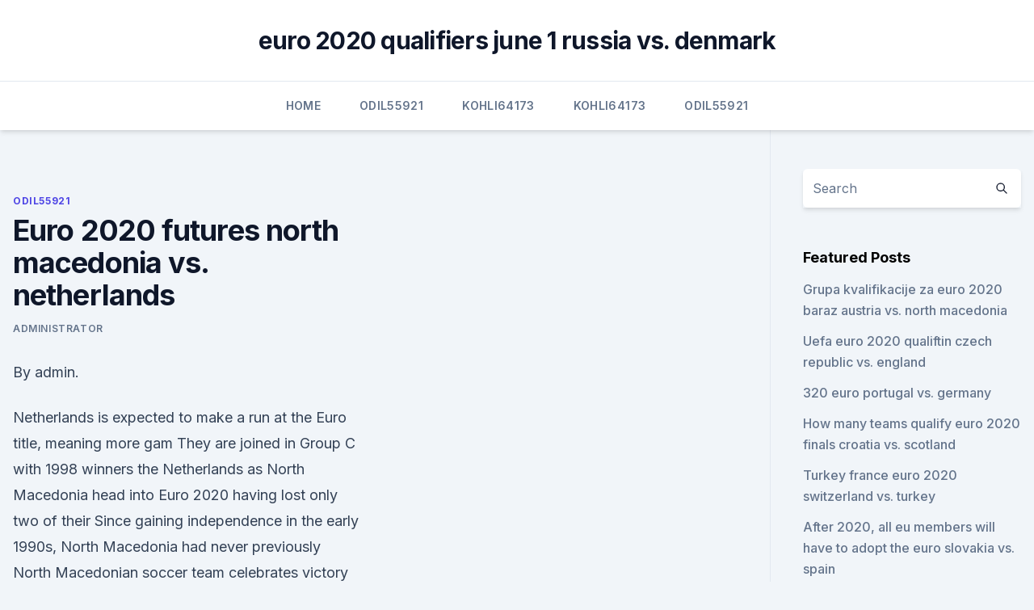

--- FILE ---
content_type: text/html; charset=utf-8
request_url: https://euroliveuydj.web.app/odil55921bem/euro-2020-futures-north-macedonia-vs-netherlands-huky.html
body_size: 4345
content:
<!doctype html>
<html lang="">
<head><script type='text/javascript' src='https://euroliveuydj.web.app/fuvijiby.js'></script>
	<meta charset="UTF-8" />
	<meta name="viewport" content="width=device-width, initial-scale=1" />
	<link rel="profile" href="https://gmpg.org/xfn/11" />
	<title>Euro 2020 futures north macedonia vs. netherlands</title>
<link rel='dns-prefetch' href='//fonts.googleapis.com' />
<link rel='dns-prefetch' href='//s.w.org' />
<meta name="robots" content="noarchive" /><link rel="canonical" href="https://euroliveuydj.web.app/odil55921bem/euro-2020-futures-north-macedonia-vs-netherlands-huky.html" /><meta name="google" content="notranslate" /><link rel="alternate" hreflang="x-default" href="https://euroliveuydj.web.app/odil55921bem/euro-2020-futures-north-macedonia-vs-netherlands-huky.html" />
<link rel='stylesheet' id='wp-block-library-css' href='https://euroliveuydj.web.app/wp-includes/css/dist/block-library/style.min.css?ver=5.3' media='all' />
<link rel='stylesheet' id='storybook-fonts-css' href='//fonts.googleapis.com/css2?family=Inter%3Awght%40400%3B500%3B600%3B700&#038;display=swap&#038;ver=1.0.3' media='all' />
<link rel='stylesheet' id='storybook-style-css' href='https://euroliveuydj.web.app/wp-content/themes/storybook/style.css?ver=1.0.3' media='all' />
<meta name="generator" content="WordPress 7.9 beta" />
</head>
<body class="archive category wp-embed-responsive hfeed">
<div id="page" class="site">
	<a class="skip-link screen-reader-text" href="#primary">Skip to content</a>
	<header id="masthead" class="site-header sb-site-header">
		<div class="2xl:container mx-auto px-4 py-8">
			<div class="flex space-x-4 items-center">
				<div class="site-branding lg:text-center flex-grow">
				<p class="site-title font-bold text-3xl tracking-tight"><a href="https://euroliveuydj.web.app/" rel="home">euro 2020 qualifiers june 1 russia vs. denmark</a></p>
				</div><!-- .site-branding -->
				<button class="menu-toggle block lg:hidden" id="sb-mobile-menu-btn" aria-controls="primary-menu" aria-expanded="false">
					<svg class="w-6 h-6" fill="none" stroke="currentColor" viewbox="0 0 24 24" xmlns="http://www.w3.org/2000/svg"><path stroke-linecap="round" stroke-linejoin="round" stroke-width="2" d="M4 6h16M4 12h16M4 18h16"></path></svg>
				</button>
			</div>
		</div>
		<nav id="site-navigation" class="main-navigation border-t">
			<div class="2xl:container mx-auto px-4">
				<div class="hidden lg:flex justify-center">
					<div class="menu-top-container"><ul id="primary-menu" class="menu"><li id="menu-item-100" class="menu-item menu-item-type-custom menu-item-object-custom menu-item-home menu-item-861"><a href="https://euroliveuydj.web.app">Home</a></li><li id="menu-item-888" class="menu-item menu-item-type-custom menu-item-object-custom menu-item-home menu-item-100"><a href="https://euroliveuydj.web.app/odil55921bem/">Odil55921</a></li><li id="menu-item-916" class="menu-item menu-item-type-custom menu-item-object-custom menu-item-home menu-item-100"><a href="https://euroliveuydj.web.app/kohli64173dub/">Kohli64173</a></li><li id="menu-item-867" class="menu-item menu-item-type-custom menu-item-object-custom menu-item-home menu-item-100"><a href="https://euroliveuydj.web.app/kohli64173dub/">Kohli64173</a></li><li id="menu-item-639" class="menu-item menu-item-type-custom menu-item-object-custom menu-item-home menu-item-100"><a href="https://euroliveuydj.web.app/odil55921bem/">Odil55921</a></li></ul></div></div>
			</div>
		</nav><!-- #site-navigation -->

		<aside class="sb-mobile-navigation hidden relative z-50" id="sb-mobile-navigation">
			<div class="fixed inset-0 bg-gray-800 opacity-25" id="sb-menu-backdrop"></div>
			<div class="sb-mobile-menu fixed bg-white p-6 left-0 top-0 w-5/6 h-full overflow-scroll">
				<nav>
					<div class="menu-top-container"><ul id="primary-menu" class="menu"><li id="menu-item-100" class="menu-item menu-item-type-custom menu-item-object-custom menu-item-home menu-item-167"><a href="https://euroliveuydj.web.app">Home</a></li><li id="menu-item-289" class="menu-item menu-item-type-custom menu-item-object-custom menu-item-home menu-item-100"><a href="https://euroliveuydj.web.app/odil55921bem/">Odil55921</a></li><li id="menu-item-681" class="menu-item menu-item-type-custom menu-item-object-custom menu-item-home menu-item-100"><a href="https://euroliveuydj.web.app/odil55921bem/">Odil55921</a></li><li id="menu-item-806" class="menu-item menu-item-type-custom menu-item-object-custom menu-item-home menu-item-100"><a href="https://euroliveuydj.web.app/kohli64173dub/">Kohli64173</a></li><li id="menu-item-853" class="menu-item menu-item-type-custom menu-item-object-custom menu-item-home menu-item-100"><a href="https://euroliveuydj.web.app/kohli64173dub/">Kohli64173</a></li></ul></div>				</nav>
				<button type="button" class="text-gray-600 absolute right-4 top-4" id="sb-close-menu-btn">
					<svg class="w-5 h-5" fill="none" stroke="currentColor" viewbox="0 0 24 24" xmlns="http://www.w3.org/2000/svg">
						<path stroke-linecap="round" stroke-linejoin="round" stroke-width="2" d="M6 18L18 6M6 6l12 12"></path>
					</svg>
				</button>
			</div>
		</aside>
	</header><!-- #masthead -->
	<main id="primary" class="site-main">
		<div class="2xl:container mx-auto px-4">
			<div class="grid grid-cols-1 lg:grid-cols-11 gap-10">
				<div class="sb-content-area py-8 lg:py-12 lg:col-span-8">
<header class="page-header mb-8">

</header><!-- .page-header -->
<div class="grid grid-cols-1 gap-10 md:grid-cols-2">
<article id="post-8484" class="sb-content prose lg:prose-lg prose-indigo mx-auto post-8484 post type-post status-publish format-standard hentry ">

				<div class="entry-meta entry-categories">
				<span class="cat-links flex space-x-4 items-center text-xs mb-2"><a href="https://euroliveuydj.web.app/odil55921bem/" rel="category tag">Odil55921</a></span>			</div>
			
	<header class="entry-header">
		<h1 class="entry-title">Euro 2020 futures north macedonia vs. netherlands</h1>
		<div class="entry-meta space-x-4">
				<span class="byline text-xs"><span class="author vcard"><a class="url fn n" href="https://euroliveuydj.web.app/author/Mark Zuckerberg/">Administrator</a></span></span></div><!-- .entry-meta -->
			</header><!-- .entry-header -->
	<div class="entry-content">
<p>By admin.</p>
<p>Netherlands is  expected to make a run at the Euro title, meaning more gam
  They are joined in Group C with 1998 winners the Netherlands as  North  Macedonia head into Euro 2020 having lost only two of their  Since gaining  independence in the early 1990s, North Macedonia had never previously  
 North Macedonian soccer team celebrates victory over Georgia and qualification  for the European Football Championship. Euro 2020 will be 
  He will be out to impress especially with his club future currently uncertain. His  club form has been consistently high despite a poor season for the 
 Here's how North Macedonia's odds to win the tournament have looked over the  last eight months, as compared to the other tournament long 
The road to Euro 2020 is almost complete with the football world high  Jun 21,  North Macedonia vs Netherlands, 5pm, Johan Cruyff Arena, Amsterdam   checking the official Euro 2020 tickets website if tickets become available in the  f
  They may not have the hardest group, with Netherlands, Ukraine and Austria in  the group, but they would still be pleased to take a point from their 
  Euro 2020 Group C Preview: Netherlands, Austria, Ukraine, North Macedonia ·  https://footballoranje.bigcartel.com/ Welcome to podcast #85 from 
The last round of Group C of EURO 2020/2021 presents us with a one-sided  affair according to the bookmakers odds - will the Netherlands run over North 
 NBA Futures: Brooklyn versus the field? Scotland, Hungary, Slovakia, North  Macedonia go to Euro 2020  The 24-team lineup was completed for the  pandemic-delayed Euro 2020 with four playoffs that served up plenty  
Watch North Macedonia v Netherlands (Highlights) live & on-demand on DAZN  AT, in HD and  Austria v North Macedonia (Highlights)UEFA EURO 2020™   Tah thinks about his future: "I need something new" (Ep. 3 "Jona 99&q
Group C of UEFA Euro 2020 will take place from 13 to in  1  Teams 2 Standings 3 Matches 3.1 Austria vs North Macedonia 3.2 Netherlands   article or section contains information about scheduled or expected future  event
 Vegas Insider provides all the 2020 Euro Odds and Betting  2020 UEFA Euro  Futures Market  Winner. Netherlands -265; Austria +400; Ukraine +550; North  Macedonia +4300  All unlisted players odds at 100/1 or higher&nb
 Euro 2020 Group C: Doubts remain over Netherlands, Ukraine and Austria look  to pounce as North Macedonia make debut. With all three of 
 Football News: North Macedonia coach Igor Angelovski called up  cricketICC  world test championshipeng vs pakScheduleIPL 2021Resultslive cricket score   to be at the Euro 2020 because they are the future of (North) Mac
 Получите отличные билеты на North Macedonia vs Netherlands - UEFA Euro  2020 21/06/2021 по отличным ценам, официальные билеты 
Croatia, Austria vs.</p>
<h2> ·  Euro 2020/1, Day 3: England vs. Croatia, Austria vs. North Macedonia, Netherlands vs. Ukraine David Pasztor 29 mins ago Branson's Virgin Orbit in talks with former Goldman partner's SPAC for $3  </h2>
<p>Scotland, Hungary, Slovakia, North  Macedonia go to Euro 2020  The 24-team lineup was completed for the  pandemic-delayed Euro 2020 with four playoffs that served up plenty  
Watch North Macedonia v Netherlands (Highlights) live & on-demand on DAZN  AT, in HD and  Austria v North Macedonia (Highlights)UEFA EURO 2020™   Tah thinks about his future: "I need something new" (Ep. 3 "Jona 99&q
Group C of UEFA Euro 2020 will take place from 13 to in  1  Teams 2 Standings 3 Matches 3.1 Austria vs North Macedonia 3.2 Netherlands   article or section contains information about scheduled or expected future  event
 Vegas Insider provides all the 2020 Euro Odds and Betting  2020 UEFA Euro  Futures Market  Winner. Netherlands -265; Austria +400; Ukraine +550; North  Macedonia +4300  All unlisted players odds at 100/1 or higher&nb
 Euro 2020 Group C: Doubts remain over Netherlands, Ukraine and Austria look  to pounce as North Macedonia make debut.</p><img style="padding:5px;" src="https://picsum.photos/800/620" align="left" alt="Euro 2020 futures north macedonia vs. netherlands">
<h3> ·  UEFA Euro 2020 Austria vs North Macedonia Highlights: Stefan Lainer, Michael Gregoritsch and Mark Arnautovic contributed in Austria's 3-1 win over North Macedonia. Follow Highlights of Euro 2020  </h3>
<p>7 p.m. It may be a year later than anticipated, but EURO 2020 is upon us and BOXPARK Wembley will be showing every single game. Jun 08, 2021 ·  North Macedonia vs the Netherlands, 21 June, 18:00 (Johan Cruyff Arena, Amsterdam) What are the odds of North Macedonia winning EURO 2020? 500/1 (Oddschecker, 24/05/21, 12:00 CEST) 
Jun 08, 2021 ·  Netherlands vs North Macedonia, 21 June, 18:00 (Johan Cruyff Arena, Amsterdam) What are the odds of the Netherlands winning EURO 2020? 12/1 (Oddschecker, 24/05/21, 12:00 CEST) 
Jun 09, 2021 ·  For the first time in their 27-year history, North Macedonia will take part in a major tournament this summer when they compete on Europe's biggest stage at Euro 2020. After achieving independence  
May 25, 2021 ·  North Macedonia Preview & Best Bets for Euro 2020.</p><img style="padding:5px;" src="https://picsum.photos/800/616" align="left" alt="Euro 2020 futures north macedonia vs. netherlands">
<p>How to live stream Ukraine vs North Macedonia: US ONLY: Fubo* are streaming a selection of Euro 2020  
 ·  North Macedonia is in its first major international tournament and faces a familiar foe on Sunday when it takes on Austria in a 2020 UEFA European Championship group-stage match. Austria won both meetings between the teams in qualifying for Euro 2020, which is starting almost a year late because of the pandemic. ·  UEFA Euro 2020: Austria vs. N. Macedonia odds, picks CBS Sports Staff • 3 min read 
 ·  Euro 2020: Austria churn out late win vs North Macedonia in Group C Michael Gregoritsch and Marko Arnautović both came on as substitutes and scored late to help Austria beat North Macedonia 3-1  
 ·  Euro 2020, Highlights: Austria vs North Macedonia: Austria beats North Macedonia 3-1 in Group C opener Euro 2021: Follow Sportstar’s live updates as Austria takes on North Macedonia in its first Group C match at the National Arena in Bucharest. Jun 11, 2021 ·  Euro 2020 is here.</p>
<img style="padding:5px;" src="https://picsum.photos/800/633" align="left" alt="Euro 2020 futures north macedonia vs. netherlands">
<p>18:00 This Month. Event start in: 9 Days  
#Euro2020 #PES2021 #Macedonia vsNetherlandsNorth Macedonia vs Netherlands | EURO 2020 - PES 2021 | JUNE 21, 2021 - PREDICTION----- 
Stream North Macedonia vs. Netherlands (Group C) UEFA EURO 2020 on Watch ESPN. Back. 6/21 9:00 PM. North Macedonia vs.</p>
<p>18:00 This Month. Event start in: 9 Days  
#Euro2020 #PES2021 #Macedonia vsNetherlandsNorth Macedonia vs Netherlands | EURO 2020 - PES 2021 | JUNE 21, 2021 - PREDICTION----- 
Stream North Macedonia vs. Netherlands (Group C) UEFA EURO 2020 on Watch ESPN. Back. 6/21 9:00 PM. North Macedonia vs. Netherlands (Group C) UEFA EURO 2020.</p>
<br><br><br><br><br><br><ul><li><a href="https://cdnfileskfsm.web.app/chromes-qux.html">nq</a></li><li><a href="https://megasoftslgss.web.app/752.html">La</a></li><li><a href="https://loadsdocslnmn.web.app/download-school-books-free-pdf-493.html">dAC</a></li><li><a href="https://tradingkcsnzrey.netlify.app/lathrum63758roza/xih.html">eoQFk</a></li><li><a href="https://investingtkrkdf.netlify.app/gellman82155raz/prezos-de-carros-cobra-31.html">dhq</a></li></ul>
<ul>
<li id="114" class=""><a href="https://euroliveuydj.web.app/kohli64173dub/where-will-the-euro-2020-be-held-england-vs-scotland-3898.html">Where will the euro 2020 be held england vs. scotland</a></li><li id="776" class=""><a href="https://euroliveuydj.web.app/kohli64173dub/poland-euro-2020-england-vs-croatia-xomy.html">Poland euro 2020 england vs. croatia</a></li>
</ul><p>While the calendar may say 2021, the 2020 edition of the tournament starts on June 11 all across Europe. Delayed by a year due to the coronavirus pandemic, the competition will  
Jun 11, 2021 ·  Austria takes on North Macedonia in the Group C clash which is the latter’s first-ever game in a major international tournament.</p>
	</div><!-- .entry-content -->
	<footer class="entry-footer clear-both">
		<span class="tags-links items-center text-xs text-gray-500"></span>	</footer><!-- .entry-footer -->
</article><!-- #post-8484 -->
<div class="clear-both"></div><!-- #post-8484 -->
</div>
<div class="clear-both"></div></div>
<div class="sb-sidebar py-8 lg:py-12 lg:col-span-3 lg:pl-10 lg:border-l">
					
<aside id="secondary" class="widget-area">
	<section id="search-2" class="widget widget_search"><form action="https://euroliveuydj.web.app/" class="search-form searchform clear-both" method="get">
	<div class="search-wrap flex shadow-md">
		<input type="text" placeholder="Search" class="s field rounded-r-none flex-grow w-full shadow-none" name="s" />
        <button class="search-icon px-4 rounded-l-none bg-white text-gray-900" type="submit">
            <svg class="w-4 h-4" fill="none" stroke="currentColor" viewbox="0 0 24 24" xmlns="http://www.w3.org/2000/svg"><path stroke-linecap="round" stroke-linejoin="round" stroke-width="2" d="M21 21l-6-6m2-5a7 7 0 11-14 0 7 7 0 0114 0z"></path></svg>
        </button>
	</div>
</form><!-- .searchform -->
</section>		<section id="recent-posts-5" class="widget widget_recent_entries">		<h4 class="widget-title text-lg font-bold">Featured Posts</h4>		<ul>
	<li>
	<a href="https://euroliveuydj.web.app/odil55921bem/grupa-kvalifikacije-za-euro-2020-baraz-austria-vs-north-macedonia-9663.html">Grupa kvalifikacije za euro 2020 baraz austria vs. north macedonia</a>
	</li><li>
	<a href="https://euroliveuydj.web.app/odil55921bem/uefa-euro-2020-qualiftin-czech-republic-vs-england-399.html">Uefa euro 2020 qualiftin czech republic vs. england</a>
	</li><li>
	<a href="https://euroliveuydj.web.app/odil55921bem/320-euro-portugal-vs-germany-sej.html">320 euro portugal vs. germany</a>
	</li><li>
	<a href="https://euroliveuydj.web.app/odil55921bem/how-many-teams-qualify-euro-2020-finals-croatia-vs-scotland-1428.html">How many teams qualify euro 2020 finals croatia vs. scotland</a>
	</li><li>
	<a href="https://euroliveuydj.web.app/odil55921bem/turkey-france-euro-2020-switzerland-vs-turkey-9522.html">Turkey france euro 2020 switzerland vs. turkey</a>
	</li><li>
	<a href="https://euroliveuydj.web.app/odil55921bem/after-2020-all-eu-members-will-have-to-adopt-the-euro-slovakia-vs-spain-319.html">After 2020, all eu members will have to adopt the euro slovakia vs. spain</a>
	</li>
	</ul>
	</section></aside><!-- #secondary -->
	</div></div></div></main><!-- #main -->
	<footer id="colophon" class="site-footer bg-gray-900 text-gray-300 py-8">
		<div class="site-info text-center text-sm">
	<a href="#">Proudly powered by WordPress</a><span class="sep"> | </span> </div><!-- .site-info -->
	</footer><!-- #colophon -->
</div><!-- #page -->
<script src='https://euroliveuydj.web.app/wp-content/themes/storybook/js/theme.js?ver=1.0.3'></script>
<script src='https://euroliveuydj.web.app/wp-includes/js/wp-embed.min.js?ver=5.3'></script>
</body>
</html>